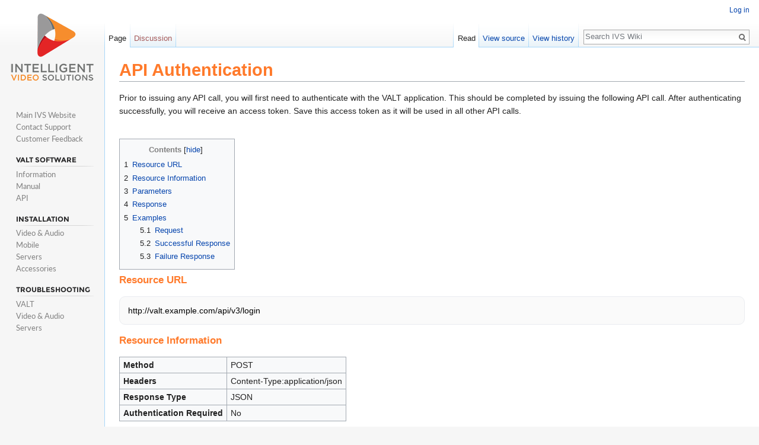

--- FILE ---
content_type: text/html; charset=UTF-8
request_url: https://ipivs.info/wiki/index.php/API_Authentication
body_size: 5426
content:
<!DOCTYPE html>
<html class="client-nojs" lang="en" dir="ltr">
<head>
<meta charset="UTF-8"/>
<title>API Authentication - IVS Wiki</title>
<script>document.documentElement.className = document.documentElement.className.replace( /(^|\s)client-nojs(\s|$)/, "$1client-js$2" );</script>
<script>(window.RLQ=window.RLQ||[]).push(function(){mw.config.set({"wgCanonicalNamespace":"","wgCanonicalSpecialPageName":false,"wgNamespaceNumber":0,"wgPageName":"API_Authentication","wgTitle":"API Authentication","wgCurRevisionId":12048,"wgRevisionId":12048,"wgArticleId":1458,"wgIsArticle":true,"wgIsRedirect":false,"wgAction":"view","wgUserName":null,"wgUserGroups":["*"],"wgCategories":[],"wgBreakFrames":false,"wgPageContentLanguage":"en","wgPageContentModel":"wikitext","wgSeparatorTransformTable":["",""],"wgDigitTransformTable":["",""],"wgDefaultDateFormat":"dmy","wgMonthNames":["","January","February","March","April","May","June","July","August","September","October","November","December"],"wgMonthNamesShort":["","Jan","Feb","Mar","Apr","May","Jun","Jul","Aug","Sep","Oct","Nov","Dec"],"wgRelevantPageName":"API_Authentication","wgRelevantArticleId":1458,"wgRequestId":"c9af5142c2e6f5719eb55898","wgIsProbablyEditable":false,"wgRelevantPageIsProbablyEditable":false,"wgRestrictionEdit":[],"wgRestrictionMove":[]});mw.loader.state({"site.styles":"ready","noscript":"ready","user.styles":"ready","user":"ready","user.options":"loading","user.tokens":"loading","mediawiki.legacy.shared":"ready","mediawiki.legacy.commonPrint":"ready","mediawiki.sectionAnchor":"ready","mediawiki.skinning.interface":"ready","skins.vector.styles":"ready"});mw.loader.implement("user.options@0bhc5ha",function($,jQuery,require,module){mw.user.options.set([]);});mw.loader.implement("user.tokens@15x1ol8",function ( $, jQuery, require, module ) {
mw.user.tokens.set({"editToken":"+\\","patrolToken":"+\\","watchToken":"+\\","csrfToken":"+\\"});/*@nomin*/

});mw.loader.load(["site","mediawiki.page.startup","mediawiki.user","mediawiki.hidpi","mediawiki.page.ready","mediawiki.toc","mediawiki.searchSuggest","skins.vector.js"]);});</script>
<link rel="stylesheet" href="/wiki/load.php?debug=false&amp;lang=en&amp;modules=mediawiki.legacy.commonPrint%2Cshared%7Cmediawiki.sectionAnchor%7Cmediawiki.skinning.interface%7Cskins.vector.styles&amp;only=styles&amp;skin=vector"/>
<script async="" src="/wiki/load.php?debug=false&amp;lang=en&amp;modules=startup&amp;only=scripts&amp;skin=vector"></script>
<meta name="ResourceLoaderDynamicStyles" content=""/>
<link rel="stylesheet" href="/wiki/load.php?debug=false&amp;lang=en&amp;modules=site.styles&amp;only=styles&amp;skin=vector"/>
<meta name="generator" content="MediaWiki 1.30.0"/>
<meta name="google-site-verification" content="7eEXENIqP2tjCEuX0-YDeTVXG7ixYyxBbYI3Yb8Djd8"/>
<link rel="shortcut icon" href="/favicon.ico"/>
<link rel="search" type="application/opensearchdescription+xml" href="/wiki/opensearch_desc.php" title="IVS Wiki (en)"/>
<link rel="EditURI" type="application/rsd+xml" href="https://ipivs.info/wiki/api.php?action=rsd"/>
<link rel="alternate" type="application/atom+xml" title="IVS Wiki Atom feed" href="/wiki/index.php?title=Special:RecentChanges&amp;feed=atom"/>
<!--[if lt IE 9]><script src="/resources/lib/html5shiv/html5shiv.min.js"></script><![endif]-->
</head>
<body class="mediawiki ltr sitedir-ltr mw-hide-empty-elt ns-0 ns-subject page-API_Authentication rootpage-API_Authentication skin-vector action-view">		<div id="mw-page-base" class="noprint"></div>
		<div id="mw-head-base" class="noprint"></div>
		<div id="content" class="mw-body" role="main">
			<a id="top"></a>

						<div class="mw-indicators mw-body-content">
</div>
			<h1 id="firstHeading" class="firstHeading" lang="en">API Authentication</h1>
									<div id="bodyContent" class="mw-body-content">
									<div id="siteSub" class="noprint">From IVS Wiki</div>
								<div id="contentSub"></div>
												<div id="jump-to-nav" class="mw-jump">
					Jump to:					<a href="#mw-head">navigation</a>, 					<a href="#p-search">search</a>
				</div>
				<div id="mw-content-text" lang="en" dir="ltr" class="mw-content-ltr"><div class="mw-parser-output"><p>Prior to issuing any API call, you will first need to authenticate with the VALT application. This should be completed by issuing the following API call. After authenticating successfully, you will receive an access token. Save this access token as it will be used in all other API calls.
</p><p><br />
</p>
<div id="toc" class="toc"><div class="toctitle"><h2>Contents</h2></div>
<ul>
<li class="toclevel-1 tocsection-1"><a href="#Resource_URL"><span class="tocnumber">1</span> <span class="toctext">Resource URL</span></a></li>
<li class="toclevel-1 tocsection-2"><a href="#Resource_Information"><span class="tocnumber">2</span> <span class="toctext">Resource Information</span></a></li>
<li class="toclevel-1 tocsection-3"><a href="#Parameters"><span class="tocnumber">3</span> <span class="toctext">Parameters</span></a></li>
<li class="toclevel-1 tocsection-4"><a href="#Response"><span class="tocnumber">4</span> <span class="toctext">Response</span></a></li>
<li class="toclevel-1 tocsection-5"><a href="#Examples"><span class="tocnumber">5</span> <span class="toctext">Examples</span></a>
<ul>
<li class="toclevel-2 tocsection-6"><a href="#Request"><span class="tocnumber">5.1</span> <span class="toctext">Request</span></a></li>
<li class="toclevel-2 tocsection-7"><a href="#Successful_Response"><span class="tocnumber">5.2</span> <span class="toctext">Successful Response</span></a></li>
<li class="toclevel-2 tocsection-8"><a href="#Failure_Response"><span class="tocnumber">5.3</span> <span class="toctext">Failure Response</span></a></li>
</ul>
</li>
</ul>
</div>

<h3><span class="mw-headline" id="Resource_URL">Resource URL</span></h3>
<pre>http://valt.example.com/api/v3/login</pre>
<h3><span class="mw-headline" id="Resource_Information">Resource Information</span></h3>
<table class="wikitable">
<tr>
<td><b>Method</b>
</td>
<td>POST
</td></tr>
<tr>
<td><b>Headers</b>
</td>
<td>Content-Type:application/json
</td></tr>
<tr>
<td><b>Response Type</b>
</td>
<td>JSON
</td></tr>
<tr>
<td><b>Authentication Required</b>
</td>
<td>No
</td></tr></table>
<h3><span class="mw-headline" id="Parameters">Parameters</span></h3>
<table class="wikitable">
<tr>
<th>Name
</th>
<th>Description
</th>
<th>Required
</th>
<th>Example
</th></tr>
<tr>
<td>Username
</td>
<td>Username for a VALT user, can be a local or LDAP user.
</td>
<td>yes
</td>
<td>admin
</td></tr>
<tr>
<td>Password
</td>
<td>VALT password for the specified user.
</td>
<td>yes
</td>
<td>admin
</td></tr></table>
<h3><span class="mw-headline" id="Response">Response</span></h3>
<table class="wikitable">
<tr>
<th>Code
</th>
<th>Reason
</th></tr>
<tr>
<td>200
</td>
<td>Authentication Successful
</td></tr>
<tr>
<td>401
</td>
<td>Invalid Username or Password
</td></tr></table>
<table class="wikitable">
<caption>JSON Response
</caption>
<tr>
<th colspan="2">data
</th></tr>
<tr>
<td><b>access_token</b>
</td>
<td>access token for use in any API calls that require authentication
</td></tr></table>
<h2><span class="mw-headline" id="Examples">Examples</span></h2>
<h3><span class="mw-headline" id="Request">Request</span></h3>
<p>The sample JSON body below is formatted with line breaks and indentation to make it easier to read. This is <b>not</b> required.
</p>
<pre>https://ivstest1.ad.ipivs.com/api/v3/login</pre>
<pre>
{
  "username":"admin",
  "password":"admin"
}

</pre>
<h3><span class="mw-headline" id="Successful_Response">Successful Response</span></h3>
<pre>
{"data":{"access_token": "e82632d19c523678fea3d1016c6df9e9" }}

</pre>
<h3><span class="mw-headline" id="Failure_Response">Failure Response</span></h3>
<pre>{"data": "Invalid username or password"}</pre>

<!-- 
NewPP limit report
Cached time: 20260118145734
Cache expiry: 86400
Dynamic content: false
CPU time usage: 0.002 seconds
Real time usage: 0.003 seconds
Preprocessor visited node count: 70/1000000
Preprocessor generated node count: 136/1000000
Post‐expand include size: 0/2097152 bytes
Template argument size: 0/2097152 bytes
Highest expansion depth: 2/40
Expensive parser function count: 0/100
-->
<!--
Transclusion expansion time report (%,ms,calls,template)
100.00%    0.000      1 -total
-->
</div>
<!-- Saved in parser cache with key ipivswiki1009:pcache:idhash:1458-0!canonical and timestamp 20260118145734 and revision id 12048
 -->
</div>					<div class="printfooter">
						Retrieved from "<a dir="ltr" href="https://ipivs.info/wiki/index.php?title=API_Authentication&amp;oldid=12048">https://ipivs.info/wiki/index.php?title=API_Authentication&amp;oldid=12048</a>"					</div>
				<div id="catlinks" class="catlinks catlinks-allhidden" data-mw="interface"></div>				<div class="visualClear"></div>
							</div>
		</div>
		<div id="mw-navigation">
			<h2>Navigation menu</h2>

			<div id="mw-head">
									<div id="p-personal" role="navigation" class="" aria-labelledby="p-personal-label">
						<h3 id="p-personal-label">Personal tools</h3>
						<ul>
							<li id="pt-login"><a href="/wiki/index.php?title=Special:UserLogin&amp;returnto=API+Authentication" title="You are encouraged to log in; however, it is not mandatory [o]" accesskey="o">Log in</a></li>						</ul>
					</div>
									<div id="left-navigation">
										<div id="p-namespaces" role="navigation" class="vectorTabs" aria-labelledby="p-namespaces-label">
						<h3 id="p-namespaces-label">Namespaces</h3>
						<ul>
														<li id="ca-nstab-main" class="selected"><span><a href="/wiki/index.php/API_Authentication" title="View the content page [c]" accesskey="c">Page</a></span></li>
							<li id="ca-talk" class="new"><span><a href="/wiki/index.php?title=Talk:API_Authentication&amp;action=edit&amp;redlink=1" rel="discussion" title="Discussion about the content page [t]" accesskey="t">Discussion</a></span></li>
						</ul>
					</div>
										<div id="p-variants" role="navigation" class="vectorMenu emptyPortlet" aria-labelledby="p-variants-label">
												<h3 id="p-variants-label">
							<span>Variants</span>
						</h3>

						<div class="menu">
							<ul>
															</ul>
						</div>
					</div>
									</div>
				<div id="right-navigation">
										<div id="p-views" role="navigation" class="vectorTabs" aria-labelledby="p-views-label">
						<h3 id="p-views-label">Views</h3>
						<ul>
														<li id="ca-view" class="selected"><span><a href="/wiki/index.php/API_Authentication">Read</a></span></li>
							<li id="ca-viewsource"><span><a href="/wiki/index.php?title=API_Authentication&amp;action=edit" title="This page is protected.&#10;You can view its source [e]" accesskey="e">View source</a></span></li>
							<li id="ca-history" class="collapsible"><span><a href="/wiki/index.php?title=API_Authentication&amp;action=history" title="Past revisions of this page [h]" accesskey="h">View history</a></span></li>
						</ul>
					</div>
										<div id="p-cactions" role="navigation" class="vectorMenu emptyPortlet" aria-labelledby="p-cactions-label">
						<h3 id="p-cactions-label"><span>More</span></h3>

						<div class="menu">
							<ul>
															</ul>
						</div>
					</div>
										<div id="p-search" role="search">
						<h3>
							<label for="searchInput">Search</label>
						</h3>

						<form action="/wiki/index.php" id="searchform">
							<div id="simpleSearch">
							<input type="search" name="search" placeholder="Search IVS Wiki" title="Search IVS Wiki [f]" accesskey="f" id="searchInput"/><input type="hidden" value="Special:Search" name="title"/><input type="submit" name="fulltext" value="Search" title="Search the pages for this text" id="mw-searchButton" class="searchButton mw-fallbackSearchButton"/><input type="submit" name="go" value="Go" title="Go to a page with this exact name if it exists" id="searchButton" class="searchButton"/>							</div>
						</form>
					</div>
									</div>
			</div>
			<div id="mw-panel">
				<div id="p-logo" role="banner"><a class="mw-wiki-logo" href="/wiki/index.php/Home"  title="Visit the main page"></a></div>
						<div class="portal" role="navigation" id='p-navigation' aria-labelledby='p-navigation-label'>
			<h3 id='p-navigation-label'>Navigation</h3>

			<div class="body">
									<ul>
						<li id="n-Main-IVS-Website"><a href="https://www.ipivs.com/" rel="nofollow">Main IVS Website</a></li><li id="n-Contact-Support"><a href="https://www.ivs.help" rel="nofollow">Contact Support</a></li><li id="n-Customer-Feedback"><a href="/wiki/index.php/Customer_Feedback">Customer Feedback</a></li>					</ul>
							</div>
		</div>
			<div class="portal" role="navigation" id='p-VALT_Software' aria-labelledby='p-VALT_Software-label'>
			<h3 id='p-VALT_Software-label'>VALT Software</h3>

			<div class="body">
									<ul>
						<li id="n-Information"><a href="/wiki/index.php/VALT_Information">Information</a></li><li id="n-Manual"><a href="/wiki/index.php/VALT_Manual">Manual</a></li><li id="n-API"><a href="/wiki/index.php/VALT_API">API</a></li>					</ul>
							</div>
		</div>
			<div class="portal" role="navigation" id='p-Installation' aria-labelledby='p-Installation-label'>
			<h3 id='p-Installation-label'>Installation</h3>

			<div class="body">
									<ul>
						<li id="n-Video-.26-Audio"><a href="/wiki/index.php/Installing_VALT_Cameras">Video &amp; Audio</a></li><li id="n-Mobile"><a href="/wiki/index.php/Installing_Mobile_Devices">Mobile</a></li><li id="n-Servers"><a href="/wiki/index.php/Installing_VALT_Servers">Servers</a></li><li id="n-Accessories"><a href="/wiki/index.php/Installing_VALT_Accessories">Accessories</a></li>					</ul>
							</div>
		</div>
			<div class="portal" role="navigation" id='p-Troubleshooting' aria-labelledby='p-Troubleshooting-label'>
			<h3 id='p-Troubleshooting-label'>Troubleshooting</h3>

			<div class="body">
									<ul>
						<li id="n-VALT"><a href="/wiki/index.php/Troubleshooting_VALT">VALT</a></li><li id="n-Video-.26-Audio"><a href="/wiki/index.php/Troubleshooting_Cameras_Audio">Video &amp; Audio</a></li><li id="n-Servers"><a href="/wiki/index.php/Troubleshooting_Servers">Servers</a></li>					</ul>
							</div>
		</div>
			<div class="portal" role="navigation" id='p-tb' aria-labelledby='p-tb-label'>
			<h3 id='p-tb-label'>Tools</h3>

			<div class="body">
									<ul>
						<li id="t-whatlinkshere"><a href="/wiki/index.php/Special:WhatLinksHere/API_Authentication" title="A list of all wiki pages that link here [j]" accesskey="j">What links here</a></li><li id="t-recentchangeslinked"><a href="/wiki/index.php/Special:RecentChangesLinked/API_Authentication" rel="nofollow" title="Recent changes in pages linked from this page [k]" accesskey="k">Related changes</a></li><li id="t-specialpages"><a href="/wiki/index.php/Special:SpecialPages" title="A list of all special pages [q]" accesskey="q">Special pages</a></li><li id="t-print"><a href="/wiki/index.php?title=API_Authentication&amp;printable=yes" rel="alternate" title="Printable version of this page [p]" accesskey="p">Printable version</a></li><li id="t-permalink"><a href="/wiki/index.php?title=API_Authentication&amp;oldid=12048" title="Permanent link to this revision of the page">Permanent link</a></li><li id="t-info"><a href="/wiki/index.php?title=API_Authentication&amp;action=info" title="More information about this page">Page information</a></li>					</ul>
							</div>
		</div>
				</div>
		</div>
		<div id="footer" role="contentinfo">
							<ul id="footer-info">
											<li id="footer-info-lastmod"> This page was last edited on 17 August 2023, at 11:22.</li>
									</ul>
							<ul id="footer-places">
											<li id="footer-places-privacy"><a href="/wiki/index.php/IVS_Wiki:Privacy_policy" title="IVS Wiki:Privacy policy">Privacy policy</a></li>
											<li id="footer-places-about"><a href="/wiki/index.php/IVS_Wiki:About" title="IVS Wiki:About">About IVS Wiki</a></li>
											<li id="footer-places-disclaimer"><a href="/wiki/index.php/IVS_Wiki:General_disclaimer" title="IVS Wiki:General disclaimer">Disclaimers</a></li>
									</ul>
										<ul id="footer-icons" class="noprint">
											<li id="footer-poweredbyico">
							<a href="//www.mediawiki.org/"><img src="/wiki/resources/assets/poweredby_mediawiki_88x31.png" alt="Powered by MediaWiki" srcset="/wiki/resources/assets/poweredby_mediawiki_132x47.png 1.5x, /wiki/resources/assets/poweredby_mediawiki_176x62.png 2x" width="88" height="31"/></a>						</li>
									</ul>
						<div style="clear:both"></div>
		</div>
		<script>(window.RLQ=window.RLQ||[]).push(function(){mw.config.set({"wgPageParseReport":{"limitreport":{"cputime":"0.002","walltime":"0.003","ppvisitednodes":{"value":70,"limit":1000000},"ppgeneratednodes":{"value":136,"limit":1000000},"postexpandincludesize":{"value":0,"limit":2097152},"templateargumentsize":{"value":0,"limit":2097152},"expansiondepth":{"value":2,"limit":40},"expensivefunctioncount":{"value":0,"limit":100},"timingprofile":["100.00%    0.000      1 -total"]},"cachereport":{"timestamp":"20260118145734","ttl":86400,"transientcontent":false}}});});</script><script>
  (function(i,s,o,g,r,a,m){i['GoogleAnalyticsObject']=r;i[r]=i[r]||function(){
  (i[r].q=i[r].q||[]).push(arguments)},i[r].l=1*new Date();a=s.createElement(o),
  m=s.getElementsByTagName(o)[0];a.async=1;a.src=g;m.parentNode.insertBefore(a,m)
  })(window,document,'script','//www.google-analytics.com/analytics.js','ga');

  ga('create', 'UA-40199429-2', 'auto');
  ga('send', 'pageview');

</script>
<script>(window.RLQ=window.RLQ||[]).push(function(){mw.config.set({"wgBackendResponseTime":61});});</script>
	</body>
</html>


--- FILE ---
content_type: text/css; charset=utf-8
request_url: https://ipivs.info/wiki/load.php?debug=false&lang=en&modules=site.styles&only=styles&skin=vector
body_size: 5636
content:
@font-face{font-family:lato;src:url(/wiki/fonts/Lato-Regular.ttf)}@font-face{font-family:montserrat;src:url(/wiki/fonts/Montserrat-Regular.ttf)}@font-face{font-family:montserrat;src:url(/wiki/fonts/Montserrat-Bold.ttf);font-weight:bold}@font-face{font-family:texta;src:url(https://ipivs.info/var/www/ipivs.info/public_html/wiki/fonts/Texta-Regular.otf)}.texta{font-family:texta;font-size:22px;color:red }*{scroll-behavior:smooth}pre,code,tt,kbd,samp,.mw-code,.mw-body h1,.mw-body-content h1,.mw-body-content h2{font-family:helvetica}.mw-body-content h1{margin:0px;margin-bottom:20px}:root{--ivsOrange:#ff7a2b;--lightOrange:#ffdcc7;--ivsRed:#e32526;--ivsDarkRed:#ab2328;--ivsGrey:#818181;--wikiGrey:#f6f6f6;--darkGrey:#282829;--valtLightOrange:#F68D2D;--valtOrange:#F2682B;--valtYellow:#FFC60B;--valtRed:#E73C30;--networkTableBorderRadius:10px;font-family:Helvetica;--registerBackground:white;--registerFontColor:#5b5a5a;--storylaneFontColor:#222222;--tryitoutBackground:white;--tryitoutFontColor:#5b5a5a}#mw-panel h3{font-weight:600 }.mediawiki div#mw-panel div.portal h3{font-family:montserrat;color:var(--darkGrey);border-radius:5px;font-weight:700;text-transform:uppercase}.mediawiki div#mw-panel div.portal div.body ul li a:hover,div#mw-panel.collapsible-nav div.portal div.body ul li a:hover{color:var(--ivsOrange)}.mediawiki div#mw-panel div.portal div.body ul li a,div#mw-panel.collapsible-nav div.portal div.body ul li a{color:var(--ivsGrey);text-decoration:none;font-size:13px;font-family:lato}.mw-body,.parsoid-body{min-width:fit-content}.min-width-catcher{max-width:1200px}body{color:#4A4A4A }.help{cursor:help}.highlight{background:linear-gradient(to left,#FFFFFF00 50%,#ff0 50%) right;background-size:200%;animation-name:highlighting;animation-duration:24s;animation-delay:5s;animation-iteration-count:infinite;animation-timing-function:ease-in-out;font-weight:normal }@keyframes highlighting{0%{background-position:right}10%{background-position:left}65%{background-position:left}85%{background-position:right}100%{background-position:right}}.aside{--saturation:95%;--colorBrightness:46%;--myDarkColor:hsl(var(--hue,115),var(--saturation),calc(var(--colorBrightness) - 23%));--myColor:hsl(var(--hue,115),var(--saturation),var(--colorBrightness));--myLightColor:hsl(calc(var(--hue,115) + 4),calc(var(--saturation) + 9%),calc(var(--colorBrightness) + 50%));border-left:10px solid var(--myColor);color:black;background-color:var(--myLightColor);vertical-align:middle;padding:10px 15px;line-height:1.5;margin:10px 0px;display:table }.aside b{color:black }.aside a:active,.article .aside b,.aside a:active{color:var(--myColor) }.aside a:link,.article .aside a:link{text-decoration:underline;font-weight:600 }.aside-item,.article .aside-item{color:var(--myColor);font-size:25px;white-space:nowrap;overflow:hidden}.aside-item,.aside-content{display:table-cell;vertical-align:middle;padding-right:15px }.img_resize img{height:auto;width:100% }img{margin:20px 0px}.section{max-width:120ch;min-width:20ch;position:relative;background-color:var(--wikiGrey);font-size:15px;color:#3a3a3a;padding:15px 70px;border-radius:5px;box-shadow:0 2px 4px 0 rgba(0,0,0,0.2);margin:20px 10px}.section b,pre b{color:var(--valtLightOrange)}.section ol,.section ul{padding-left:0px;margin-left:0px;line-height:2}.section ul ul,.section ol ol{margin-left:40px}.section_wire_diagrams{position:relative;background-color:var(--wikiGrey);font-size:15px;color:var(--ivsGrey);padding:10px;border-radius:5px;margin:20px 10px;box-shadow:0 2px 4px 0 rgba(0,0,0,0.2)}.codeText{font-size:.9em;color:#ff7a2b;border:1px solid #eaecf0;background-color:#FAFAFA;font-family:Courier New;padding:0px 4px 0px 4px;border-radius:5px;font-weight:600;width:-moz-fit-content;width:fit-content}.codeText b{color:#00aeee;font-style:italic}p b{color:var(--ivsOrange)}h1{color:#818181;font-weight:600}#firstHeading{font-family:helvetica;color:#ff7a2b}h2{color:#818181;font-weight:600}h3{color:#ff7a2b;font-weight:600}h4{color:#818181;font-weight:600}pre{background-color:#FAFAFA;border-radius:10px;overflow-wrap:anywhere}.expandContent{margin:8px;outline:solid 1.5px rgba(0,0,0,0.05);border-radius:5px;box-shadow:0 3px 5px 0 rgba(0,0,0,0.05)}.expandedSection{margin:15px 0px;outline:solid 1.5px rgba(0,0,0,0.05);border-radius:5px;box-shadow:0 3px 5px 0 rgba(0,0,0,0.05);line-height:26px;word-spacing:3px}.expandedSection h1,.expandedSection h2,.expandedSection h3{margin-top:0px;border-bottom:none;font-size:1.5em;color:#202124}.expandedSection dt{color:var(--valtOrange) }.expandedSection img{display:block;margin-left:auto;margin-right:auto}.expandedSection hr{margin:20px 0px }.basicBold{color:#383838;font-size:120%;font-weight:600}.emphasize{color = red;font-weight = 600}.grid-container{display:flex;flex-wrap:wrap;padding:5px}.grid-2{grid-template-columns:auto auto}.grid-2-img{grid-template-columns:repeat(auto-fill,minmax(480px,480px))}.grid-3{grid-template-columns:auto auto auto}.grid-item{padding:5px;min-width:200px}.span-2{grid-column:auto / span 2}.align_left{align-items:left}.indent{position:relative;left:20px}.valt_6_manual_navigation{font-weight:bolder;font-size:30px}.buttons_table a{padding-left:20px;font-size:20px}.valt_6_manual_navigation a,.buttons_table a{text-decoration:none;color:#28282D }.valt_6_manual_navigation td,.buttons_table td{padding:0px 5px}.valt_6_manual_navigation img:hover,.buttons_table img:hover{filter:brightness(1.5);transform:translateX(2px) }.valt_6_manual_navigation td:hover,.buttons_table td:hover,.valt_6_manual_navigation a:hover,.buttons_table a:hover{color:var(--ivsGrey)}.note{left:40px;position:relative;background-color:var(--wikiGrey);font-size:15px;color:var(--ivsGrey);padding:10px 20px;border-radius:5px}.note::before{content:"";position:absolute;top:0;left:0;width:10px;height:100%;background-color:var(--ivsOrange);border-radius:5px 0px 0px 5px}.floating_card{position:relative;left:20px;padding:10px 30px;box-shadow:0px 2px 5px rgb(0,0,0,.2);background-color:var(--wikiGrey);border-radius:5px;max-width:800px;margin:20px 0px}.floating_card ul,.floating_card ol{margin-left:40px}.fit_height{height:fit-content}.floating_card::before{content:"";position:absolute;top:0;left:0;width:15px;height:100%;border-radius:5px 0px 0px 5px}.floating_card b{color:var(--ivsOrange) }.floating_card::before{background-color:var(--ivsOrange)}.custom_table{border:solid 1px rgb(0,0,0,.1);background-color:rgb(0,0,0,.1);text-align:center;padding:10px;border-radius:10px;box-shadow:0px 2px 5px rgb(0,0,0,.2)}.custom_table th{color:var(--ivsOrange)}.custom_table td,.custom_table th{background-color:var(--wikiGrey);border:solid 1px rgb(0,0,0,.1);padding:10px;border-radius:5px }.picture_list{list-style-type:none}.picture_list li{counter-increment:step-counter;margin-bottom:20px}.picture_list li::before{font-family:lato;position:relative;top:5px;right:40px;content:counter(step-counter);margin-right:-32px;font-size:80%;background-color:white;color:black;font-weight:900;padding:3px 8px;border:solid 3px #0c54fc}.server_information_table{padding:20px;text-align:center;background-color:var(--wikiGrey);box-shadow:0px 2px 5px rgb(0,0,0,.3);border-radius:5px}.server_information_table td:nth-child(1),.server_information_table th{background-color:grey;background-image:linear-gradient(135deg,#232424 ,#484a4a,#484a4a,#6d7070);color:var(--wikiGrey);font-weight:bolder}.server_information_table .red th{background-color:grey;background-image:linear-gradient(135deg,#7e191c,#da291c)}.server_information_table .orange td,.server_information_table .orange th{background-color:var(--ivsOrange);background-image:linear-gradient(135deg,#e35914,#ff7a2b,#ff7a2b)}.server_information_table td,.server_information_table th{padding:5px 20px;border-radius:10px;height:50px;border:solid 5px var(--wikiGrey) }.server_information_table tr:nth-child(odd){background-color:var(--lightOrange) }.server_information_table tr:nth-child(even){background-color:white }.server_information_table th{position:sticky;top:0}.server_information_table tr:nth-child(2){position:sticky;top:70px;background-color:white;z-index:1}.camera_information_table td{padding:10px;font-size:12px }.camera_information_table img{transition:transform 0.1 ease-in}.camera_information_table img:hover{transform:scale(1.1)}.keyBoardkey{box-sizing:border-box;background-color:#e9e9e9;border:1px solid rgba(0,0,0,0.3);border-radius:5px;font-size:9px;text-align:center;padding:5px;box-shadow:0 2px 4px 0 rgba(0,0,0,0.05)}.simple_table{border:solid 1px rgb(0,0,0,.1);background-color:rgb(0,0,0,.1);text-align:center;padding:10px;border-radius:10px;box-shadow:0px 2px 5px rgb(0,0,0,.2)}.simple_table th{color:var(--ivsOrange)}.simple_table td,.simple_table th{background-color:var(--wikiGrey);border:solid 1px rgb(0,0,0,.1);padding:10px;border-radius:5px }table img{margin:0px}.gallery_instructions{border:solid 1px #A7D7F9;border-radius:10px;background-color:#F6F6F6 }.gallery_instructions .gallerycarousel{padding:20px}.gallery_instructions{margin:1em !important}.gallery_instructions .gallerytext p{position:absolute;max-width:120ch;min-width:20ch;background-color:white;font-size:15px;color:var(--ivsGrey);padding:15px 70px;border-radius:5px;box-shadow:0 2px 4px 0 rgba(0,0,0,0.2);margin:20px 10px;top:-580px}.gallery_instructions li.gallerycaption,.gallery_instructions ul.gallery.mw-gallery-slideshow .mw-gallery-slideshow-buttons{text-align:left;color:var(--valtRed)}.gallery_instructions mw-gallery-slideshow-img-container a,.gallery_instructions oo-ui-panelLayout{width:fit-content;top:50px}.gallery_instructions li.gallerycarousel{text-align:left !important;position:relative}.gallery_instructions .oo-ui-panelLayout-scrollable{overflow:visible;height:700px}.gallery_instructions img{position:relative;top:100px}.gallery_instructions .image img{position:relative;top:0px}[class^="newCodeBlock"]{font-family:Courier New}[class^="code_"]{font-family:inherit }.code_1{color:#F16363 }.code_2{color:#F1AA63 }.code_3,.code_file{color:#F1F163 }.code_4,.code_source,.code_filepath{color:#AAF163 }.code_5{color:#63F163 }.code_6,.code_destination{color:#63F1AA }.code_7,.code_regex{color:#63F1F1 }.code_8,.code_ip{color:#63AAF1 }.code_9{color:#6363F1 }.code_10,.code_pipe{color:#AA63F1 }.code_11{color:#F163F1 }.code_12,.code_option{color:#F163AA }.keepCodeBlockTogether{}.newCodeBlock,.newCodeBlock a.external .newCodeBlock_samll,.newCodeBlock_small a.external{color:#8facff}.newCodeBlock_before,.newCodeBlock{}.article .newCodeBlock p,.newCodeBlock,.newCodeBlock_before{max-width:600px}.article .newCodeBlock p,.newCodeBlock{margin:0px;background-color:black;color:white;font-size:14px;border-radius:2px 2px 6px 6px;padding:5px 8px}.article blockquote{display:block;margin:1.1em 2em;font-size:1.1em;font-weight:bold;font-style:italic;color:var(--valtOrange) }.singleLineHeight{line-height:1.25 }.article .aside{margin-left:auto;margin-right:auto}.aside b,.aside a:active,.article .aside b,.aside a:active{color:var(--myColor) }.aside a:link,.article .aside a:link{text-decoration:underline;font-weight:600 }.article .singleLineHeight dt,.article .singleLineHeight dd{position:relative;left:50px }.article hr{margin:20px 0px }.article h1,h2,h3,h4,h5,h6{padding:0px }.dashboard_container img{margin:0px }.newCodeBlock_small{width:fit-content;margin:0px;background-color:black;color:white;font-size:14px;border-radius:6px;padding:3px 8px}.newCodeBlock_before{font-family:helvetica;margin-top:10px;background-color:#E73C30;color:white;border-radius:6px 6px 2px 2px;padding:1px 8px}.newCodeBlock b{color:#FFC60B}.newCodeBlock a.external{color:#44B8EC !important}.buttons_table{background-color:var(--wikiGrey);padding:10px;border-radius:5px;box-shadow:0 2px 4px 0 rgba(0,0,0,0.2);margin:20px 10px }.buttons_table td{min-width:400px }.table_width td{min-width:120ch}.network_ports_table{margin:5px 0px;width:100%;border-spacing:0px;border:1px solid var(--darkGrey);border-radius:var(--networkTableBorderRadius);text-align:center }.network_ports_table td{padding:5px 0px;border-left:1px solid #00000011}.network_ports_table tr:nth-child(odd){background-color:var(--wikiGrey)}.network_ports_table tr:first-child,.network_ports_table th{background-color:var(--darkGrey);color:white }.network_ports_table caption{font-size:20px;font-weight:bolder;color:var(--ivsOrange) }.network_ports_table tr:first-child th:first-child{border-top-left-radius:var(--networkTableBorderRadius) }.network_ports_table tr:first-child th:last-child{border-top-right-radius:var(--networkTableBorderRadius) }.network_ports_table tr:last-child td:first-child{border-bottom-left-radius:var(--networkTableBorderRadius) }.network_ports_table tr:last-child td:last-child{border-bottom-right-radius:var(--networkTableBorderRadius) }.permissions_table{--brightness:46%;--sat:95%;border:solid 1px rgb(0,0,0,.1);background-color:rgb(0,0,0,.1);text-align:center;padding:10px;border-radius:10px;box-shadow:0px 2px 5px rgb(0,0,0,.2);background-color:var(--wikiGrey);margin:20px 0px;line-height:1em;width:100%}.permissions_table .blank{border:none;width:10px;background-color:var(--wikiGrey) }.permissions_table th{color:white;background-color:#202124 }.permissions_table td,.permissions_table th{border:solid 1px rgb(0,0,0,.1);padding:10px;border-radius:5px }.permissions_table .permission{color:white;font-weight:bold}.permissions_table .description{font-size:12px;max-width:500px;min-width:300px}.permissions_table .description,.permissions_table .permission{text-align:left }.permissions_table .lvl_1{--tableHue:15}.permissions_table .lvl_2{--tableHue:30}.permissions_table .lvl_3{--tableHue:45}.permissions_table .lvl_4{--tableHue:55}.permissions_table .lvl_1,.permissions_table .lvl_2,.permissions_table .lvl_3,.permissions_table .lvl_4{--tableColor:hsl(var(--tableHue,115),var(--sat),var(--brightness));--tableColor:hsl(var(--tableHue,115),var(--sat),var(--brightness));--tableLightColor:hsl(calc(var(--tableHue,115) + 4),calc(var(--sat) + 9%),calc(var(--brightness) + 50%));background-color:var(--tableLightColor) }.permissions_table .lvl_1 .permission,.permissions_table .lvl_2 .permission,.permissions_table .lvl_3 .permission,.permissions_table .lvl_4 .permission{background-color:var(--tableColor) }.price_sheet_table{margin:30px 0px;border-spacing:0px;border:1px solid var(--darkGrey);border-radius:var(--networkTableBorderRadius);line-height:1.5 }.price_sheet_table td{padding:10px}.price_sheet_table td:nth-child(2){font-size:.9em }.price_sheet_table tr:nth-child(odd){background-color:var(--wikiGrey)}.price_sheet_table tr:nth-child(even){background-color:white}.price_sheet_table tr:first-child,.price_sheet_table th{background-color:var(--darkGrey);color:white }.price_sheet_table tr:first-child th:first-child{border-top-left-radius:var(--networkTableBorderRadius) }.price_sheet_table tr:first-child th:last-child{border-top-right-radius:var(--networkTableBorderRadius) }.price_sheet_table tr:last-child td:first-child{border-bottom-left-radius:var(--networkTableBorderRadius) }.price_sheet_table tr:last-child td:last-child{border-bottom-right-radius:var(--networkTableBorderRadius) }.article_wrap img{display:block;margin-left:auto;margin-right:auto;margin-top:15px;margin-bottom:15px}.article-backup{width:55ch;margin:auto;padding:20px 150px;font-family:lato;font-size:15px;background-color:var(--wikiGrey);line-height:2;border-radius:20px;box-shadow:0 2px 4px 0 rgba(0,0,0,0.2)}.article_wrap{margin:auto;padding:20px 50px;background-color:#F8F9FA}.article{background-color:white;margin:auto;min-width:65ch;max-width:85ch;padding:20px 50px;font-family:lato;font-size:15px;word-spacing:2px;line-height:2;border-right:solid var(--valtYellow)}.article p{margin:20px 0px}.article ul b,.article dt,.article b{color:var(--valtOrange)}.article q{text-align:center;font-size:1.1em;font-weight:bold;font-style:italic;font-family:Lato;color:#e6bd38}.article_wrap h1,.article_wrap h2,.article_wrap h3{text-align:center;border-bottom:none;color:var(--darkGrey)}.article_wrap h2,.article_wrap h3{margin-bottom:15px }.article_wrap h1{font-size:35px}.article_wrap h2{font-size:30px}.article_wrap h3{font-size:25px}.article_wrap pre{background-color:white}.article a{text-decoration:underline}.ivs_gallery_with_key .gallerytext{color:#0c54fc;font-size:20px;font-weight:bold}.ivs_gallery_with_key ul.gallery.mw-gallery-slideshow{margin:0px }.ivs_gallery_with_key .floating_card{margin-top:95px }.ivs_gallery_with_key .oo-ui-buttonElement-button:has(.oo-ui-icon-imageGallery){pointer-events:auto;pointer-events:none}@media screen and (min-width:2100px){.article{max-width:100ch }}.remove_img_margin img{margin:5px }.ivs_unleashed{position:relative;width:min-content }.ivs_unleashed p{margin:0px;padding:0px }.ivs_unleashed-name{position:absolute;top:165px;left:44px;font-size:13px;font-weight:bolder;background-color:#f68c2e;color:#242222;padding:1px 15px;max-width:230px;border-radius:20px;font-family:montserrat;pointer-events:none}.ivs_unleashed-info{position:absolute;top:195px;left:46px;font-size:12px;color:#5b5a5a;padding:0px 6px;border-radius:20px;font-family:montserrat;pointer-events:none;max-width:350px;line-height:1.4}.ivs_unleashed-week_day{position:absolute;top:268px;left:92px;font-family:montserrat;font-style:italic;font-size:12px}.ivs_unleashed-date,.ivs_unleashed-time{position:absolute;left:95px;font-family:montserrat;font-weight:bold;font-size:12.5px}.ivs_unleashed-date{top:283px}.ivs_unleashed-time{top:322px}.ivs_unleashed-register{position:absolute;width:70px;text-align:center;top:314px;left:480px;padding:5px;font-family:montserrat;pointer-events:none;border:solid 2px #ff7a2b;border-radius:50px;background-color:var(--registerBackground);color:var(--registerFontColor)}.ivs_unleashed_panel-register{position:absolute;width:70px;text-align:center;top:20px;left:200px;padding:5px;font-family:montserrat;pointer-events:none;border:solid 2px #ff7a2b;border-radius:50px;background-color:var(--registerBackground);color:var(--registerFontColor)}.ivs_unleashed_panel-name{position:absolute;top:180px;left:20px;font-size:15px;font-weight:bolder;background-color:#f68c2e;color:#242222;padding:10px 20px;border-radius:25px;font-family:montserrat;pointer-events:none;max-width:230px}.ivs_unleashed_panel-info{position:absolute;top:260px;left:36px;font-size:13px;color:#5b5a5a;padding:0px 6px;border-radius:20px;font-family:montserrat;pointer-events:none;max-width:320px;line-height:1.4}.ivs_unleashed_panel-week_day{position:absolute;top:50px;left:458px;font-family:montserrat;font-style:italic;font-size:12px}.ivs_unleashed_panel-date,.ivs_unleashed_panel-time,.ivs_unleashed_panel-person1_name,.ivs_unleashed_panel-person1_info,.ivs_unleashed_panel-person2_name,.ivs_unleashed_panel-person2_info{position:absolute;left:460px;font-family:montserrat;font-weight:bold;font-size:12.5px}.ivs_unleashed-arrows,.ivs_unleashed-arrow1,.ivs_unleashed-arrow2{position:absolute}.ivs_unleashed-arrows{left:375px}.ivs_unleashed-arrows img{margin:0px;padding:0px }.ivs_unleashed-arrow1{top:175px}.ivs_unleashed-arrow2{top:280px}.ivs_unleashed_panel-date{top:65px}.ivs_unleashed_panel-time{top:100px}.ivs_unleashed_panel-person1_name{top:145px}.ivs_unleashed_panel-person1_info{top:165px}.ivs_unleashed_panel-person2_name{top:250px}.ivs_unleashed_panel-person2_info{top:270px}.ivs_unleashed_panel-person1_info,.ivs_unleashed_panel-person2_info{font-weight:normal;line-height:1.2;color:#666666;font-size:10.7px }.ivs_unleashed_panel-person1_info ul,.ivs_unleashed_panel-person2_info ul{list-style-type:none;list-style-image:none;padding:0;margin:0}.storylane_valt{position:relative;width:min-content;font-family:montserrat;line-height:1;border-radius:5px }.storylane_valt img{border-radius:5px }.storylane_valt-background{position:absolute;width:300px;height:200px;top:140px;left:203px;line-height:1.2;background-color:white;border-radius:10px;box-shadow:0px 5px 10px rgba(0,0,0,0.4);pointer-events:none}.storylane_valt-header{position:absolute;width:100%;top:10%;font-weight:bold;font-size:25px;text-align:center;pointer-events:none}.storylane_valt-title{position:absolute;top:35%;width:280px;font-weight:bold;font-size:20px;text-align:center;pointer-events:none;padding:0px 10px }.storylane_valt-button-wrapper{position:absolute;width:100%;top:75%;pointer-events:none}.storylane_valt-button{width:fit-content;padding:5px 15px;background-color:var(--registerBackground);border:solid 2px #ff7a2b;color:var(--storylaneFontColor);border-radius:10px;font-weight:bold;margin-left:auto;margin-right:auto;pointer-events:none}.ivs_unleashed:hover,.storylane_valt:hover,.try_it_out:hover{transform:translate(0px,-7px);box-shadow:0px 7px 10px #bbb;--registerBackground:#ff7a2b;transition:.5s}.ivs_unleashed:hover{--registerFontColor:white}.storylane_valt:hover{--storylaneFontColor:white}.try_it_out{position:relative;overflow:hidden;width:90px;background-color:var(--tryitoutBackground);border:solid 2px var(--myColor);color:var(--tryitoutFontColor);border-radius:10px;font-weight:bold;text-align:center;border-radius:100px;margin:8px 10px;transition:transform 0.3s;animation:bounce 2.5s infinite}.try_it_out:hover{--tryitoutBackground:var(--myColor);--tryitoutFontColor:white }.article_wrap_manual{padding:20px 0px;display:flex}.valt_manual_toc #toc{padding:0px 30px;background-color:white;font-family:system-ui;position:sticky;top:20px;display:block;max-height:80vh;overflow-y:auto;scrollbar-color:#e1e1e1 white;width:250px }.article_wrap_manual b{color:#bb420c }.article_wrap_manual strong{color:#44535b }.article_wrap_manual .inline_icon img{filter:invert(.25) }.article_wrap_manual .inline_icon_color img{filter:invert(0) }.article_wrap_manual ul li{list-style:circle;marign-bottom:5px }.valt_manual_toc #toc li{line-height:1}.valt_manual_toc #toc ul li{list-style:decimal }.valt_manual_toc #toc ul li .toclevel-2{list-style-type:upper-alpha}.valt_manual_toc #toc ul li .toclevel-3{list-style-type:upper-roman}.valt_manual_toc #toc ul li .toclevel-4{list-style-type:lower-alpha}.valt_manual_toc #toc li,.valt_manual_toc #toc ul{margin:10px 0px}.myManualList ol{list-style:none;counter-reset:my-counter}.myManualList ol li{counter-increment:my-counter;position:relative;padding-left:35px;margin-bottom:15px}.myManualList ol li::before{content:counter(my-counter);font-weight:bold;position:absolute;left:0;top:50%;transform:translateY(-50%);width:22px;height:22px;line-height:22px;text-align:center;border:3px solid #0c56fc;background:white}.valt_manual_toc .tocnumber,.valt_manual_toc .toctitle{display:none}.article_wrap_manual h1,.article_wrap_manual h2,.article_wrap_manual h3,.article_wrap_manual h4,.article_wrap_manual h5{border-bottom:none}.article_wrap_manual p{margin:0 }.article_wrap_manual .img_resize{margin:20px 0px }.valt_manual_toc .toclevel-1 .toctext,.valt_manual_toc h1{font-size:18px;font-weight:bold;color:#ff671f}.valt_manual_toc h1{font-size:28px}.valt_manual_toc .toclevel-2 .toctext,.valt_manual_toc h2{font-size:16px;font-weight:normal;color:#1f4d78}.valt_manual_toc h2{font-size:24px;text-align:left}.valt_manual_toc .toclevel-3 .toctext,.valt_manual_toc h3{font-size:16px;font-weight:normal;font-style:italic;color:#2e74b5}.valt_manual_toc h3{font-size:20px;text-align:left;margin-left:20px}.valt_manual_toc .toclevel-4 .toctext,.valt_manual_toc h4{font-size:14px;font-weight:bold;color:#1f4d78;margin-left:40px;font-style:italic}.valt_manual_toc h4{font-size:18px;text-align:left}.valt_manual_toc .toclevel-5 .toctext,.valt_manual_toc h5{font-weight:normal;font-style:normal;color:#1f4d78}.valt_manual_toc h5{font-weight:normal;color:#1f4d78;font-size:18px;text-align:left;margin-left:60px}.valt_manual_toc ol,.valt_manual_toc ul{line-height:1.5}.valt_manual_toc dl{margin-top:0;maring-bottom:1}.inline_icon img,.inline_icon_color img{display:inline;position:relative;margin:0px;padding:0px;bottom:2px}.custom_tooltip span img{padding:0px;margin:0px}.custom_tooltip img:hover{display:none}.custom_tooltip{text-decoration:none;position:relative;cursor:help;border-bottom:dotted 2px #00AB96}.custom_tooltip,.custom_tooltip b{color:#00AB96}.custom_tooltip span{display:none;position:absolute;top:25px;left:0;transform:translateX(-50%);z-index:999;background:white;box-shadow:0px 4px 10px rgba(0,0,0,0.7)}.custom_tooltip:hover span{display:block}@media screen and (max-width:1300px){.valt_manual_toc #toc{max-height:none;width:auto }.article_wrap_manual{display:block}}@media screen and (min-width:2500px){.valt_manual_toc #toc{padding:0px 3vw;animation-timing-function:ease-in}}@keyframes bounce{0%,10%{transform:translate(0,0)}15%{transform:translate(-1px,0)}20%{transform:translate(1px,0)}25%{transform:translate(-2px,0)}30%{transform:translate(2px,0)}35%{transform:translate(0,0)}40%{transform:translateY(0)}50%{transform:translateY(-3.5px);animation-timing-function:ease-out}60%,70%{transform:translateY(-5px)}80%{transform:translateY(0);animation-timing-function:ease-in}100%{transform:translateY(0)}

--- FILE ---
content_type: text/javascript; charset=utf-8
request_url: https://ipivs.info/wiki/load.php?debug=false&lang=en&modules=startup&only=scripts&skin=vector
body_size: 17305
content:
window.mwPerformance=(window.performance&&performance.mark)?performance:{mark:function(){}};window.mwNow=(function(){var perf=window.performance,navStart=perf&&perf.timing&&perf.timing.navigationStart;return navStart&&typeof perf.now==='function'?function(){return navStart+perf.now();}:function(){return Date.now();};}());window.isCompatible=function(str){var ua=str||navigator.userAgent;return!!((function(){'use strict';return!this&&!!Function.prototype.bind&&!!window.JSON;}())&&'querySelector'in document&&'localStorage'in window&&'addEventListener'in window&&!(ua.match(/webOS\/1\.[0-4]|SymbianOS|Series60|NetFront|Opera Mini|S40OviBrowser|MeeGo|Android.+Glass|^Mozilla\/5\.0 .+ Gecko\/$|googleweblight/)||ua.match(/PlayStation/i)));};(function(){var NORLQ,script;if(!isCompatible()){document.documentElement.className=document.documentElement.className.replace(/(^|\s)client-js(\s|$)/,'$1client-nojs$2');NORLQ=window.NORLQ||[];while(NORLQ.length){NORLQ.shift()();}window.NORLQ={push:function(
fn){fn();}};window.RLQ={push:function(){}};return;}function startUp(){mw.config=new mw.Map(true);mw.loader.addSource({"local":"/wiki/load.php"});mw.loader.register([["site","0vbv2uw",[1]],["site.styles","001nwn1",[],"site"],["noscript","0jpfirp",[],"noscript"],["filepage","07p75qu"],["user.groups","0bz6mfs",[5]],["user","0pg58y4",[6],"user"],["user.styles","07pfvda",[],"user"],["user.defaults","0hbl4pz"],["user.options","0bhc5ha",[7],"private"],["user.tokens","15x1ol8",[],"private"],["mediawiki.language.data","14i3h1c",[176]],["mediawiki.skinning.elements","12dgkft"],["mediawiki.skinning.content","1htpcw1"],["mediawiki.skinning.interface","1djqaos"],["mediawiki.skinning.content.parsoid","1qtamya"],["mediawiki.skinning.content.externallinks","1xzfryb"],["jquery.accessKeyLabel","0oduzmc",[25,133]],["jquery.appear","1ulwa5r"],["jquery.async","1spfqov"],["jquery.autoEllipsis","1eyuax4",[37]],["jquery.badge","11ndy1t",[173]],["jquery.byteLength","037oou8"],["jquery.byteLimit","1cu2v7a",[21]
],["jquery.checkboxShiftClick","16kfvs1"],["jquery.chosen","1c9yo8l"],["jquery.client","0kdndj0"],["jquery.color","0efrkw3",[27]],["jquery.colorUtil","1w4hwoo"],["jquery.confirmable","11rls55",[177]],["jquery.cookie","16y1kwg"],["jquery.expandableField","0ic2toa"],["jquery.farbtastic","16uwhlt",[27]],["jquery.footHovzer","04qmoj4"],["jquery.form","1y1xh2t"],["jquery.fullscreen","0i1jczl"],["jquery.getAttrs","0p1rueu"],["jquery.hidpi","1q8ykp6"],["jquery.highlightText","08myk5i",[133]],["jquery.hoverIntent","12me9uz"],["jquery.i18n","0ff9shu",[175]],["jquery.localize","1a3eqsa"],["jquery.makeCollapsible","187kc1a"],["jquery.mockjax","0qg0qh0"],["jquery.mw-jump","1rimphy"],["jquery.placeholder","0bn4zlu"],["jquery.qunit","0yrtxo8"],["jquery.spinner","16r2h7p"],["jquery.jStorage","1h0gj5x"],["jquery.suggestions","08q8642",[37]],["jquery.tabIndex","099robj"],["jquery.tablesorter","14p1z87",[133,178]],["jquery.textSelection","189kcuv",[25]],["jquery.throttle-debounce","15x5vx0"],[
"jquery.xmldom","14sq0gn"],["jquery.tipsy","05b0jg5"],["jquery.ui.core","0k68dhd",[56],"jquery.ui"],["jquery.ui.core.styles","1d5lm7z",[],"jquery.ui"],["jquery.ui.accordion","19tigg4",[55,75],"jquery.ui"],["jquery.ui.autocomplete","0h5zc25",[64],"jquery.ui"],["jquery.ui.button","1pw25sc",[55,75],"jquery.ui"],["jquery.ui.datepicker","0gteeeb",[55],"jquery.ui"],["jquery.ui.dialog","0aiybs4",[59,62,66,68],"jquery.ui"],["jquery.ui.draggable","11jlgvi",[55,65],"jquery.ui"],["jquery.ui.droppable","0xglkrr",[62],"jquery.ui"],["jquery.ui.menu","0477eq2",[55,66,75],"jquery.ui"],["jquery.ui.mouse","0y056wq",[75],"jquery.ui"],["jquery.ui.position","1ydtaln",[],"jquery.ui"],["jquery.ui.progressbar","12v46ks",[55,75],"jquery.ui"],["jquery.ui.resizable","07dsyl1",[55,65],"jquery.ui"],["jquery.ui.selectable","1256a62",[55,65],"jquery.ui"],["jquery.ui.slider","16qzjnq",[55,65],"jquery.ui"],["jquery.ui.sortable","05o9yxu",[55,65],"jquery.ui"],["jquery.ui.spinner","0wbb3cy",[59],"jquery.ui"],[
"jquery.ui.tabs","1n2nind",[55,75],"jquery.ui"],["jquery.ui.tooltip","15cr60h",[55,66,75],"jquery.ui"],["jquery.ui.widget","1fafdsi",[],"jquery.ui"],["jquery.effects.core","03au9r9",[],"jquery.ui"],["jquery.effects.blind","05mdw90",[76],"jquery.ui"],["jquery.effects.bounce","17ctd0g",[76],"jquery.ui"],["jquery.effects.clip","10s6vwp",[76],"jquery.ui"],["jquery.effects.drop","1a4u045",[76],"jquery.ui"],["jquery.effects.explode","1ryp9xa",[76],"jquery.ui"],["jquery.effects.fade","0j5p4x0",[76],"jquery.ui"],["jquery.effects.fold","0yl99ps",[76],"jquery.ui"],["jquery.effects.highlight","1a3ogay",[76],"jquery.ui"],["jquery.effects.pulsate","17zglxm",[76],"jquery.ui"],["jquery.effects.scale","0vt1i06",[76],"jquery.ui"],["jquery.effects.shake","1fo6op9",[76],"jquery.ui"],["jquery.effects.slide","0a818oi",[76],"jquery.ui"],["jquery.effects.transfer","0hs3jbc",[76],"jquery.ui"],["json","0bz6mfs"],["moment","163g6vq",[173]],["mediawiki.apihelp","0w5o365"],["mediawiki.template","1grhywl"],[
"mediawiki.template.mustache","0kfspnl",[93]],["mediawiki.template.regexp","1uq2aff",[93]],["mediawiki.apipretty","1f2fobv"],["mediawiki.api","0xj06wm",[150,9]],["mediawiki.api.category","1tacg10",[138,97]],["mediawiki.api.edit","0rf1c5a",[138,148]],["mediawiki.api.login","1q1wgyg",[97]],["mediawiki.api.options","1vqe5ba",[97]],["mediawiki.api.parse","0bw0wrc",[97]],["mediawiki.api.upload","03f35ou",[99]],["mediawiki.api.user","1whsp4u",[97]],["mediawiki.api.watch","0fed4gv",[97]],["mediawiki.api.messages","0rv1nha",[97]],["mediawiki.api.rollback","0qusj5w",[97]],["mediawiki.content.json","0f7eprd"],["mediawiki.confirmCloseWindow","1ukcp0d"],["mediawiki.debug","121568h",[32]],["mediawiki.diff.styles","03z4vdt"],["mediawiki.feedback","0xdxnga",[138,127,273]],["mediawiki.feedlink","0yjroki"],["mediawiki.filewarning","0dokizg",[269]],["mediawiki.ForeignApi","07knbd2",[116]],["mediawiki.ForeignApi.core","1fg1k8u",[97,265]],["mediawiki.helplink","0d56u9c"],["mediawiki.hidpi","131qe3w",[36],
null,null,"return'srcset'in new Image();"],["mediawiki.hlist","0tiqwxb"],["mediawiki.htmlform","11m59mu",[22,133]],["mediawiki.htmlform.checker","12scjff",[52]],["mediawiki.htmlform.ooui","19f49tb",[269]],["mediawiki.htmlform.styles","0n06zyz"],["mediawiki.htmlform.ooui.styles","19p8jbi"],["mediawiki.icon","1sl91en"],["mediawiki.inspect","0xv3qor",[21,133]],["mediawiki.messagePoster","0xrv5rb",[115]],["mediawiki.messagePoster.wikitext","0pv5buo",[99,127]],["mediawiki.notification","0jesdym",[150]],["mediawiki.notify","0a25t8k"],["mediawiki.notification.convertmessagebox","0elpymp",[129]],["mediawiki.notification.convertmessagebox.styles","08y27uy"],["mediawiki.RegExp","1o6xazk"],["mediawiki.pager.tablePager","030tgro"],["mediawiki.searchSuggest","1cw45w2",[35,48,97]],["mediawiki.sectionAnchor","0blkwwt"],["mediawiki.storage","097324n"],["mediawiki.Title","0nyfriq",[21,150]],["mediawiki.Upload","06bohk4",[103]],["mediawiki.ForeignUpload","11qrf4u",[115,139]],[
"mediawiki.ForeignStructuredUpload.config","0msydx9"],["mediawiki.ForeignStructuredUpload","1u2s0f7",[141,140]],["mediawiki.Upload.Dialog","1e5dg8t",[144]],["mediawiki.Upload.BookletLayout","0lhql2i",[139,177,262,91,271,273]],["mediawiki.ForeignStructuredUpload.BookletLayout","1c7hthc",[142,144,106,181,254,249]],["mediawiki.toc","04qmjzw",[154]],["mediawiki.Uri","1ip20ar",[150,95]],["mediawiki.user","00nbldi",[104,137,8]],["mediawiki.userSuggest","0jgslyb",[48,97]],["mediawiki.util","0153wcw",[16,130]],["mediawiki.viewport","18kq6nb"],["mediawiki.checkboxtoggle","05yixxl"],["mediawiki.checkboxtoggle.styles","0wrt2jl"],["mediawiki.cookie","0dzanaq",[29]],["mediawiki.toolbar","0dsm3yx",[51]],["mediawiki.experiments","1ot9uh7"],["mediawiki.action.edit","0ic9axq",[51,158,97,251]],["mediawiki.action.edit.styles","073fpgo"],["mediawiki.action.edit.collapsibleFooter","02hmzev",[41,125,137]],["mediawiki.action.edit.preview","1mzvx6h",[33,46,51,97,111,177,269]],["mediawiki.action.history",
"0z60l4e"],["mediawiki.action.history.styles","1e1dmji"],["mediawiki.action.history.diff","03z4vdt"],["mediawiki.action.view.dblClickEdit","0vg48ed",[150,8]],["mediawiki.action.view.metadata","12qg6p3"],["mediawiki.action.view.categoryPage.styles","1776z9h"],["mediawiki.action.view.postEdit","0hyg8s4",[177,129]],["mediawiki.action.view.redirect","0djyo6d",[25]],["mediawiki.action.view.redirectPage","04c5iuo"],["mediawiki.action.view.rightClickEdit","1i03159"],["mediawiki.action.edit.editWarning","0urmf2y",[51,109,177]],["mediawiki.action.view.filepage","03wiaet"],["mediawiki.language","1knw3sf",[174,10]],["mediawiki.cldr","1bwvdfx",[175]],["mediawiki.libs.pluralruleparser","175fehf"],["mediawiki.language.init","1sd3co6"],["mediawiki.jqueryMsg","1ixw7j2",[173,150,8]],["mediawiki.language.months","18epv8x",[173]],["mediawiki.language.names","02wxp1n",[176]],["mediawiki.language.specialCharacters","0qem0v5",[173]],["mediawiki.libs.jpegmeta","0qytn6c"],["mediawiki.page.gallery","0le1js9",[
52,183]],["mediawiki.page.gallery.styles","0c2mlpt"],["mediawiki.page.gallery.slideshow","00irbbt",[138,97,271,286]],["mediawiki.page.ready","1kl387o",[16,23,43]],["mediawiki.page.startup","1ijnds7"],["mediawiki.page.patrol.ajax","0zz3kt9",[46,138,97]],["mediawiki.page.watch.ajax","0s9gk52",[138,105,177,186]],["mediawiki.page.rollback","0wh4v8b",[46,107]],["mediawiki.page.image.pagination","1wmyyg3",[46,150]],["mediawiki.rcfilters.filters.base.styles","04hjrox"],["mediawiki.rcfilters.highlightCircles.seenunseen.styles","1ymn0x0"],["mediawiki.rcfilters.filters.dm","0johqle",[21,147,101,148,265]],["mediawiki.rcfilters.filters.ui","1yoc8ds",[41,193,268,280,282,284,286]],["mediawiki.special","1mjdh0z"],["mediawiki.special.apisandbox.styles","0dk2kqz"],["mediawiki.special.apisandbox","080f38w",[41,97,177,252,268]],["mediawiki.special.block","18kazvn",[120,150]],["mediawiki.special.changecredentials.js","1xmi5yo",[97,122]],["mediawiki.special.changeslist","13bwt1o"],[
"mediawiki.special.changeslist.enhanced","1dkqzdf"],["mediawiki.special.changeslist.legend","1r6to37"],["mediawiki.special.changeslist.legend.js","19qjlwq",[41,154]],["mediawiki.special.changeslist.visitedstatus","0h28uq3"],["mediawiki.special.comparepages.styles","17xuijc"],["mediawiki.special.contributions","19wupsx",[177,249]],["mediawiki.special.edittags","18bbehh",[24]],["mediawiki.special.edittags.styles","0klrlvd"],["mediawiki.special.import","1pn6mzw"],["mediawiki.special.movePage","1p7evy8",[247,251]],["mediawiki.special.movePage.styles","0i0544t"],["mediawiki.special.pageLanguage","03h0nrl",[269]],["mediawiki.special.pagesWithProp","0555rka"],["mediawiki.special.preferences","0fuco7f",[109,173,131]],["mediawiki.special.preferences.styles","1joq5g5"],["mediawiki.special.recentchanges","198ojqm"],["mediawiki.special.search","1gc53oi",[260]],["mediawiki.special.search.commonsInterwikiWidget","01uo9p3",[147,97,177]],["mediawiki.special.search.interwikiwidget.styles","0etlqi8"],[
"mediawiki.special.search.styles","193br2t"],["mediawiki.special.undelete","00sxeoq"],["mediawiki.special.unwatchedPages","0evts8q",[138,105]],["mediawiki.special.upload","0e58fsi",[46,138,97,109,177,181,224,93]],["mediawiki.special.upload.styles","0t9eo1t"],["mediawiki.special.userlogin.common.styles","034758a"],["mediawiki.special.userlogin.login.styles","1coszi3"],["mediawiki.special.userlogin.signup.js","0ilomr0",[97,121,177]],["mediawiki.special.userlogin.signup.styles","1w242wx"],["mediawiki.special.userrights","0m3gkgi",[131]],["mediawiki.special.watchlist","0p13w60",[138,105,177,269]],["mediawiki.special.watchlist.styles","1jyjrg6"],["mediawiki.special.version","1qzvi09"],["mediawiki.legacy.config","1ip849z"],["mediawiki.legacy.commonPrint","1jl4mf8"],["mediawiki.legacy.protect","0boftkm",[22]],["mediawiki.legacy.shared","1c70mk5"],["mediawiki.legacy.oldshared","0ddphge"],["mediawiki.legacy.wikibits","0jcmza7"],["mediawiki.ui","052sfnr"],["mediawiki.ui.checkbox","05955c6"],[
"mediawiki.ui.radio","1gm5cvc"],["mediawiki.ui.anchor","0nwkwg7"],["mediawiki.ui.button","1j6r384"],["mediawiki.ui.input","15l28b9"],["mediawiki.ui.icon","0k56mgz"],["mediawiki.ui.text","1n21jcw"],["mediawiki.widgets","06ohvfi",[22,37,138,97,248,271]],["mediawiki.widgets.styles","062ol6j"],["mediawiki.widgets.DateInputWidget","0pj58m8",[250,91,271]],["mediawiki.widgets.DateInputWidget.styles","0tcnt4w"],["mediawiki.widgets.visibleByteLimit","1h7demn",[22,269]],["mediawiki.widgets.datetime","04vkqqm",[269,287,288]],["mediawiki.widgets.CategorySelector","0bz6mfs",[254]],["mediawiki.widgets.CategoryMultiselectWidget","1ey3sub",[115,138,271]],["mediawiki.widgets.SelectWithInputWidget","1go1zm2",[256,271]],["mediawiki.widgets.SelectWithInputWidget.styles","0bb1rmt"],["mediawiki.widgets.MediaSearch","1men2vg",[115,138,271]],["mediawiki.widgets.UserInputWidget","16o5c70",[97,271]],["mediawiki.widgets.UsersMultiselectWidget","1srm0az",[97,271]],["mediawiki.widgets.SearchInputWidget","1val80o",
[135,247]],["mediawiki.widgets.SearchInputWidget.styles","14vfjhd"],["mediawiki.widgets.StashedFileWidget","14qv1j3",[97,269]],["es5-shim","0bz6mfs"],["dom-level2-shim","0bz6mfs"],["oojs","0pzx362"],["mediawiki.router","0zuma35",[267]],["oojs-router","0bgwhup",[265]],["oojs-ui","0bz6mfs",[272,271,273]],["oojs-ui-core","0d191dh",[173,265,270,277,278,283,274,275]],["oojs-ui-core.styles","1ny8gl3"],["oojs-ui-widgets","15oa0rm",[269,279,287,288]],["oojs-ui-toolbars","131vurv",[269,288]],["oojs-ui-windows","0n5zpd1",[269,288]],["oojs-ui.styles.indicators","0lsppng"],["oojs-ui.styles.textures","06ko2nw"],["oojs-ui.styles.icons-accessibility","0j1i075"],["oojs-ui.styles.icons-alerts","0flgp4f"],["oojs-ui.styles.icons-content","09mv11o"],["oojs-ui.styles.icons-editing-advanced","1uyl4lg"],["oojs-ui.styles.icons-editing-core","065cyzi"],["oojs-ui.styles.icons-editing-list","01nql63"],["oojs-ui.styles.icons-editing-styling","1jjk93k"],["oojs-ui.styles.icons-interactions","0dzf0z5"],[
"oojs-ui.styles.icons-layout","0plf805"],["oojs-ui.styles.icons-location","175stxm"],["oojs-ui.styles.icons-media","170n8m9"],["oojs-ui.styles.icons-moderation","1l5w93o"],["oojs-ui.styles.icons-movement","0dzvzig"],["oojs-ui.styles.icons-user","1ds96tm"],["oojs-ui.styles.icons-wikimedia","1gq6rcq"],["skins.cologneblue","0guw3xb"],["skins.modern","13xlf7j"],["skins.monobook.styles","1dkuan3"],["skins.vector.styles","1lborej"],["skins.vector.styles.experimental.print","1jcnwyp"],["skins.vector.styles.responsive","0pfrpy9"],["skins.vector.js","1uwhao5",[49,52]],["ext.embedVideo","09nig45"]]);;mw.config.set({"wgLoadScript":"/wiki/load.php","debug":!1,"skin":"vector","stylepath":"/wiki/skins","wgUrlProtocols":
"bitcoin\\:|ftp\\:\\/\\/|ftps\\:\\/\\/|geo\\:|git\\:\\/\\/|gopher\\:\\/\\/|http\\:\\/\\/|https\\:\\/\\/|irc\\:\\/\\/|ircs\\:\\/\\/|magnet\\:|mailto\\:|mms\\:\\/\\/|news\\:|nntp\\:\\/\\/|redis\\:\\/\\/|sftp\\:\\/\\/|sip\\:|sips\\:|sms\\:|ssh\\:\\/\\/|svn\\:\\/\\/|tel\\:|telnet\\:\\/\\/|urn\\:|worldwind\\:\\/\\/|xmpp\\:|\\/\\/","wgArticlePath":"/wiki/index.php/$1","wgScriptPath":"/wiki","wgScriptExtension":".php","wgScript":"/wiki/index.php","wgSearchType":null,"wgVariantArticlePath":!1,"wgActionPaths":{},"wgServer":"https://ipivs.info","wgServerName":"ipivs.info","wgUserLanguage":"en","wgContentLanguage":"en","wgTranslateNumerals":!0,"wgVersion":"1.30.0","wgEnableAPI":!0,"wgEnableWriteAPI":!0,"wgMainPageTitle":"Home","wgFormattedNamespaces":{"-2":"Media","-1":"Special","0":"","1":"Talk","2":"User","3":"User talk","4":"IVS Wiki","5":"IVS Wiki talk","6":"File","7":"File talk","8":"MediaWiki","9":"MediaWiki talk","10":"Template","11":"Template talk","12":"Help","13":"Help talk",
"14":"Category","15":"Category talk"},"wgNamespaceIds":{"media":-2,"special":-1,"":0,"talk":1,"user":2,"user_talk":3,"ivs_wiki":4,"ivs_wiki_talk":5,"file":6,"file_talk":7,"mediawiki":8,"mediawiki_talk":9,"template":10,"template_talk":11,"help":12,"help_talk":13,"category":14,"category_talk":15,"image":6,"image_talk":7,"project":4,"project_talk":5},"wgContentNamespaces":[0],"wgSiteName":"IVS Wiki","wgDBname":"ipivswiki1009","wgExtraSignatureNamespaces":[],"wgAvailableSkins":{"cologneblue":"CologneBlue","modern":"Modern","monobook":"MonoBook","vector":"Vector","fallback":"Fallback","apioutput":"ApiOutput"},"wgExtensionAssetsPath":"/wiki/extensions","wgCookiePrefix":"ipivswiki1009","wgCookieDomain":"","wgCookiePath":"/","wgCookieExpiration":2592000,"wgResourceLoaderMaxQueryLength":2000,"wgCaseSensitiveNamespaces":[],"wgLegalTitleChars":" %!\"$&'()*,\\-./0-9:;=?@A-Z\\\\\\^_`a-z~+\\u0080-\\uFFFF","wgIllegalFileChars":":/\\\\","wgResourceLoaderStorageVersion":1,
"wgResourceLoaderStorageEnabled":!0,"wgForeignUploadTargets":["local"],"wgEnableUploads":!0});var RLQ=window.RLQ||[];while(RLQ.length){RLQ.shift()();}window.RLQ={push:function(fn){fn();}};window.NORLQ={push:function(){}};}window.mediaWikiLoadStart=mwNow();mwPerformance.mark('mwLoadStart');script=document.createElement('script');script.src="/wiki/load.php?debug=false&lang=en&modules=jquery%2Cmediawiki&only=scripts&skin=vector&version=1nunowf";script.onload=script.onreadystatechange=function(){if(!script.readyState||/loaded|complete/.test(script.readyState)){script.onload=script.onreadystatechange=null;script=null;startUp();}};document.getElementsByTagName('head')[0].appendChild(script);}());


--- FILE ---
content_type: text/plain
request_url: https://www.google-analytics.com/j/collect?v=1&_v=j102&a=885117436&t=pageview&_s=1&dl=https%3A%2F%2Fipivs.info%2Fwiki%2Findex.php%2FAPI_Authentication&ul=en-us%40posix&dt=API%20Authentication%20-%20IVS%20Wiki&sr=1280x720&vp=1280x720&_u=IEBAAEABAAAAACAAI~&jid=1881478443&gjid=1762625371&cid=331128151.1768756773&tid=UA-40199429-2&_gid=1496782267.1768756773&_r=1&_slc=1&z=315875464
body_size: -449
content:
2,cG-0G09KEKLMT